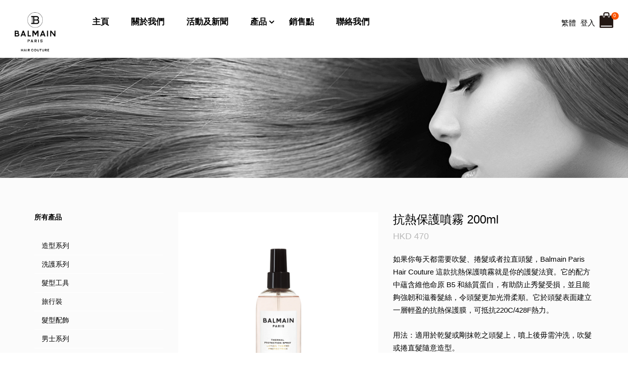

--- FILE ---
content_type: text/html; charset=UTF-8
request_url: https://www.balmainhair.hk/tc/product-detail/BALTMP
body_size: 20328
content:

<!DOCTYPE html>
<html lang="en">
<head>
	<meta charset="UTF-8">
	<meta name="viewport" content="width=device-width, initial-scale=1.0, maximum-scale=1.0, user-scalable=0" />
	
<title>抗熱保護噴霧 200ml ｜ Balmainhair</title>
<meta name="description" content=""/>
<meta name="keywords" content=""/>
	<!-- Favicon -->
	<link rel="shortcut icon" href="/images/icon-fav.png">
	<!-- Import Css file -->
	<!-- CNC -->
	<link rel="stylesheet" href="/css/lib.css?20180730">
	<link rel="stylesheet" href="/css/theme.css?20190813">
	<!-- Import Js or Jquery file -->

	<!-- Jquery -->
	<script src="/js/jquery/jquery-2.2.4.min.js"></script>
	<script src="/js/jquery/jquery-migrate-1.4.1.min.js"></script>
	<!-- JS -->
	<script src="https://maps.googleapis.com/maps/api/js?key=AIzaSyCcG3dpe3BWN_7JcAMdTvYmc5OiEHdyDBU&language=zh-TW&region=HK"></script>
	<!-- Numeral -->
	<script src="/js/Numeral/numeral.min.js"></script>
	<!-- Lib -->
	<script src="/js/lib.js?20180730"></script>
	<!-- CNC -->
	<script src="/js/cnc.js?20180730"></script>
	<!-- App -->
	<script src="/js/app.js?20180730"></script>
	<!-- Core -->
	<script src="/ext/core/js/core.js"></script>
	<!-- init -->

</head>
<body>
	<header id="header" class="transparent-header full-header ">
	<div class="header-wrap ">
		<div class="sticky-bar">
			<div class="container clearfix">
				<div id="logo">
					<a href="/" class="standard-logo" data-dark-logo="/images/logo.png">
						<img src="/images/logo.png?2021" alt="Balmainhair Logo">
					</a>
					<a href="/" class="retina-logo" data-dark-logo="/images/logo.png">
						<img src="/images/logo-2.png?2021" alt="Balmainhair Logo">
					</a>
				</div>
				<nav id="primary-menu">
					<ul class="main-menu">
						<li >
				<a href="/">主頁</a>
							</li>
								<li >
				<a href="/article/About">關於我們</a>
							</li>
								<li >
				<a href="/blog-list">活動及新聞</a>
							</li>
								<li class="has-children">
				<a href="#">產品</a>
									<ul class="sub-menu">
													<li>
								<a href="/tc/product-list/styling">造型系列</a>
							</li>
													<li>
								<a href="/tc/product-list/care">洗護系列</a>
							</li>
													<li>
								<a href="/tc/product-list/tools">髮型工具</a>
							</li>
													<li>
								<a href="/tc/product-list/travel-size">旅行裝</a>
							</li>
													<li>
								<a href="/tc/product-list/accessories">髮型配飾</a>
							</li>
													<li>
								<a href="/tc/product-list/homme">男士系列</a>
							</li>
													<li>
								<a href="/tc/product-list/balsales">折扣產品</a>
							</li>
													<li>
								<a href="/tc/product-list/luxury-gift-sets">名貴禮盒套裝</a>
							</li>
													<li>
								<a href="/tc/product-list/balmain-h">頭髮系列</a>
							</li>
											</ul>
							</li>
								<li >
				<a href="/article/sales-point">銷售點</a>
							</li>
								<li >
				<a href="/contact">聯絡我們</a>
							</li>
						</ul>
<!-- <ul>
	<li><a href="/"><div>HOME</div></a></li>
	<li><a href="#2"><div>ABOUT BALMAIN</div></a></li>
	<li><a href="#3"><div>PRESS</div></a></li>
	<li class="has-children">
		<a href="#4"><div>PRODUCTS</div></a>
		<ul class="sub-menu">
			<li><a href="/tc/product-list">Care Line</a></li>
			<li><a href="/tc/product-list">Styling</a></li>
			<li><a href="/tc/product-list">Luxury Gift Sets</a></li>
			<li><a href="/tc/product-list">Limited edition</a></li>
			<li><a href="/tc/product-list">Tools</a></li>
			<li><a href="/tc/product-list">Travel Size</a></li>
			<li><a href="/tc/product-list">Clearance</a></li>
		</ul>
	</li>
	<li><a href="#5"><div>CONTACT</div></a></li>
</ul> -->				</nav>
				<div class="group-control header-control pull-right">
					<ul>
						<li>
							<div class="header-menu lang-dropdown">
    <a class="header-icon">
        <span class="text">繁體</span>
    </a>
    <ul class="menu-dropdown">
        <li><a href='/en/product-detail/BALTMP'>ENG</a></li><li><a href='/sc/product-detail/BALTMP'>簡體</a></li><li><a href='/tc/product-detail/BALTMP'>繁體</a></li>    </ul>
</div>						</li>
						<!-- <li>
							<div class="header-menu currency-dropdown">
	<a class="header-icon">
		<span class="text">HKD</span>
	</a>
	<ul class="menu-dropdown">
					<li>
				<a class='btn-load-currency' data-currency='EXCHANGE_RATE'>
					EXCHANGE_RATE				</a>
			</li>
			</ul>
</div>						</li> -->
						<li>
							<div class="header-menu user-dropdown">
	<a href="/tc/login" class="header-icon" title="Login">
		<!-- <span class="fa fa-user-circle-o"></span> -->
		<span class="text">
			登入		</span>
	</a>
	</div>						</li>
						<li>
							<div class="mini-cart cart-dropdown">
	<a class="header-icon" title="Login">
		<!-- <span class="fa fa-shopping-cart"></span> -->
		<span class="text">
			<span class="cart-icon">
				<div class="standard-logo">
					<img src="/images/icon-shopping-cart.png">
				</div>
				<div class="retina-logo">
					<img src="/images/icon-shopping-cart-2.png">
				</div>
				<span class="count"></span>
			</span>
		</span>
	</a>
	<div class="mini-cart-content">
		<h3 class="title">你有 <span class="count text-primary"></span> 你的購物車</h3>
		<ul class="minicart-list"></ul>
		<div class="subtotal clearfix">
			小計:<span class="amount"></span>
		</div>
		<div class="group-buttons text-center">
			<a href="/tc/cart" class="btn btn-default">購物車</a>
			<!-- <a href="/tc/checkout" class="btn btn-default checkout-button">結帳</a> -->
		</div>
	</div>
</div>						</li>
					</ul>
				</div>
			</div>
		</div>
	</div>
</header><header id="resp-header">
	<div class="resp-header">
		<a href="/" class="logo">
			<img class="resp-header-white" src="/images/logo.png?2019" alt="">
			<img class="resp-header-black" src="/images/logo-2.png?2019" alt="">
		</a>
		<a id="menu-button" href="#resp-menu">
			<span class="line-box">
				<span class="inner"></span>
			</span>
		</a>
		<div class="group-control header-control pull-right">
			<ul>
				<li>
					<div class="header-menu lang-dropdown">
    <a class="header-icon">
        <span class="text">繁體</span>
    </a>
    <ul class="menu-dropdown">
        <li><a href='/en/product-detail/BALTMP'>ENG</a></li><li><a href='/sc/product-detail/BALTMP'>簡體</a></li><li><a href='/tc/product-detail/BALTMP'>繁體</a></li>    </ul>
</div>				</li>
				<!-- <li>
					<div class="header-menu currency-dropdown">
	<a class="header-icon">
		<span class="text">HKD</span>
	</a>
	<ul class="menu-dropdown">
					<li>
				<a class='btn-load-currency' data-currency='EXCHANGE_RATE'>
					EXCHANGE_RATE				</a>
			</li>
			</ul>
</div>				</li> -->
				<li>
					<div class="header-menu user-dropdown">
	<a href="/tc/login" class="header-icon" title="Login">
		<!-- <span class="fa fa-user-circle-o"></span> -->
		<span class="text">
			登入		</span>
	</a>
	</div>				</li>
				<li>
					<div class="mini-cart cart-dropdown">
	<a class="header-icon" title="Login">
		<!-- <span class="fa fa-shopping-cart"></span> -->
		<span class="text">
			<span class="cart-icon">
				<div class="standard-logo">
					<img src="/images/icon-shopping-cart.png">
				</div>
				<div class="retina-logo">
					<img src="/images/icon-shopping-cart-2.png">
				</div>
				<span class="count"></span>
			</span>
		</span>
	</a>
	<div class="mini-cart-content">
		<h3 class="title">你有 <span class="count text-primary"></span> 你的購物車</h3>
		<ul class="minicart-list"></ul>
		<div class="subtotal clearfix">
			小計:<span class="amount"></span>
		</div>
		<div class="group-buttons text-center">
			<a href="/tc/cart" class="btn btn-default">購物車</a>
			<!-- <a href="/tc/checkout" class="btn btn-default checkout-button">結帳</a> -->
		</div>
	</div>
</div>				</li>
			</ul>
		</div>
	</div>
	<nav id="resp-menu" data-expaned='false'>
		<ul class="menu-list text-uppercase">
												<li >
						<a href="/">主頁</a>
											</li>
																<li >
						<a href="/article/About">關於我們</a>
											</li>
																<li >
						<a href="/blog-list">活動及新聞</a>
											</li>
																<li class="has-children">
						<a href="#">產品</a>
													<ul class="sub-menu">
																	<li>
										<a href="/tc/product-list/styling">造型系列</a>
																			</li>
																	<li>
										<a href="/tc/product-list/care">洗護系列</a>
																			</li>
																	<li>
										<a href="/tc/product-list/tools">髮型工具</a>
																			</li>
																	<li>
										<a href="/tc/product-list/travel-size">旅行裝</a>
																			</li>
																	<li>
										<a href="/tc/product-list/accessories">髮型配飾</a>
																			</li>
																	<li>
										<a href="/tc/product-list/homme">男士系列</a>
																			</li>
																	<li>
										<a href="/tc/product-list/balsales">折扣產品</a>
																			</li>
																	<li>
										<a href="/tc/product-list/luxury-gift-sets">名貴禮盒套裝</a>
																					<ul class="sub-menu">
																									<li class="has-children">
														<a href="/tc/product-list/limited-edition">限量版</a>
													</li>
																							</ul>
																			</li>
																	<li>
										<a href="/tc/product-list/balmain-h">頭髮系列</a>
																					<ul class="sub-menu">
																									<li class="has-children">
														<a href="/tc/product-list/"></a>
													</li>
																							</ul>
																			</li>
															</ul>
											</li>
																<li >
						<a href="/article/sales-point">銷售點</a>
											</li>
																<li >
						<a href="/contact">聯絡我們</a>
											</li>
																</ul>
	</nav>
	<div class="menuWrapper"></div>
</header>	<div id="content" class="bg-grey"><section class="static-page-banner">
	<div style="background-image:url('/images/product-banner.png');"></div>
</section>
<!-- <div class="breadcrumb-section">
	<div class="container">
		<ul class="breadcrumb">
			<li><a href="#">主頁</a></li>
			<li class="active">產品概覽</li>
		</ul>
	</div>
</div> -->
<section class="product-detail-page">
	<div class="container">
		<div class="row">
			<div class="col-md-6 hidden-sm hidden-xs">
				<h4 class="product-menu-heading">所有產品</h4>
				<ul class="page-nav-menu multi-level-menu">
											<li >
							<a href="/tc/product-list/styling">造型系列</a>
						</li>
											<li >
							<a href="/tc/product-list/care">洗護系列</a>
						</li>
											<li >
							<a href="/tc/product-list/tools">髮型工具</a>
						</li>
											<li >
							<a href="/tc/product-list/travel-size">旅行裝</a>
						</li>
											<li >
							<a href="/tc/product-list/accessories">髮型配飾</a>
						</li>
											<li >
							<a href="/tc/product-list/homme">男士系列</a>
						</li>
											<li >
							<a href="/tc/product-list/balsales">折扣產品</a>
						</li>
											<li >
							<a href="/tc/product-list/luxury-gift-sets">名貴禮盒套裝</a>
						</li>
											<li >
							<a href="/tc/product-list/balmain-h">頭髮系列</a>
						</li>
									</ul>
			</div>
			<div class="col-md-18">
				<div class="product-single row">
					<div class="col-sm-12 product-single-left">
						<div class="images text-center bg-white">
							<div class="owl-producct-detail owl-carousel owl-theme">
																	<div class="item"><img src="/ext/asset/product/630d91eccdec0_norm.jpg" alt=""></div>
															</div>
													</div>
					</div>
					<div class="col-sm-12 product-single-right">
						<div class="summary">
							<h1>抗熱保護噴霧 200ml</h1>
							<div class="origin-price"></div>
							<div class="promote-price">HKD 470</div>
							<p class="product-shortDesc">
								<p>如果你每天都需要吹髮、捲髮或者拉直頭髮，Balmain Paris Hair Couture 這款抗熱保護噴霧就是你的護髮法寶。它的配方中蘊含維他命原 B5 和絲質蛋白，有助防止秀髮受損，並且能夠強韌和滋養髮絲，令頭髮更加光滑柔順。它於頭髮表面建立一層輕盈的抗熱保護膜，可抵抗220C/428F熱力。</p>
<p>用法：適用於乾髮或剛抹乾之頭髮上，噴上後毋需沖洗，吹髮或捲直髮隨意造型。</p>							</p>
							<div class="variations">
															</div>
							<div class="variations_button">
																<div class="quantity" action="change-quantity">
									<a class="quantity-minus" href="#" data-minqty="1">-</a>
									<input type="text" value="1" title="Quantity" class="input-text qty text">
									<a class="quantity-plus" href="#" data-maxqty="999">+</a>
								</div>
								<button type="submit" class="single_add_to_cart_button btn btn-default" action="add-to-cart" data-id="25579317111030736">
									加入購物車								</button>
															</div>

						</div>
					</div>
				</div>
				<div class="product-desc">
					<h2>內容</h2>
									</div>
			</div>
		</div>
			</div>
</section>
</div>	<footer id="desktop-footer">
	<div class="footer-top">
		<div class="container">
			<div class="footer-widgets-wrap">
				<div class="row">
					<div class="col-md-16">
						<div class="col-md-9 footer-widgets-item">
							<div class="widget clearfix">
								<img src="/images/logo.png" class="footer-logo">
								<div class="footer-info">
									<address>
										<strong>香港荃灣海盛路11號One Midtown 11樓 1101室</strong>
									</address>
									<div class="info-item">
										<abbr title="Phone Number">
											<strong>電話: </strong>
										</abbr> 852-6227 3369
									</div>
									<div class="info-item">
										<abbr title="Phone Number">
											<strong>Whatsapp: </strong>
										</abbr> <a target="blank" href="https://wa.me/85262273369" style="color: #ccc">852-6227 3369</a>
									</div>
									<div class="info-item">
										<abbr title="Fax">
											<strong>傳真: </strong>
										</abbr> 852-2543 1883
									</div>
									<div class="info-item">
										<abbr title="Email Address">
											<strong>電子郵件: </strong>
										</abbr>  info@balmainhair.hk
									</div>
								</div>
							</div>
						</div>
						<div class="col-md-7 footer-widgets-item">
							<div class="widget widget_links clearfix">
								<h4>資訊</h4>
								<ul>
									<li><a href="/tc/article/about">關於我們</a></li>
									<li><a href="/tc/product-list">產品</a></li>
									<!-- <li><a href="/tc/article/delivery" title="">配送方法</a></li> -->
									<li><a href="/tc/contact">聯繫我們</a></li>
								</ul>
							</div>
						</div>
						<div class="col-md-8 footer-widgets-item">
							<div class="widget clearfix">
								<h4>最近的帖子</h4>
								<div id="post-list-footer">
																			<div class="post-item">
											<div class="entry-c">
												<div class="post-title">
													<h4><a href="/tc/blog-detail/over">BALMAIN HAIR GIFT CALENDARS</a></h4>
												</div>
												<ul class="post-date">
													<li>2021年10月01日</li>
												</ul>
											</div>
										</div>
																			<div class="post-item">
											<div class="entry-c">
												<div class="post-title">
													<h4><a href="/tc/blog-detail/test4">HAIR PERFUME</a></h4>
												</div>
												<ul class="post-date">
													<li>2021年10月01日</li>
												</ul>
											</div>
										</div>
																			<div class="post-item">
											<div class="entry-c">
												<div class="post-title">
													<h4><a href="/tc/blog-detail/test-5">BALMAIN HAIR  HOMME</a></h4>
												</div>
												<ul class="post-date">
													<li>2021年01月01日</li>
												</ul>
											</div>
										</div>
																	</div>
							</div>
						</div>
					</div>
					<div class="col-md-8">
						<div class="widget subscribe-widget clearfix">
							<h5>訂閱我們的時事通訊，以獲取重要新聞，驚人的優惠和內幕消息：</h5>
							<div class="widget-subscribe-form-result"></div>
							<form id="widget-subscribe-form">
								<div class="input-group ">
									<div class="input-group-addon">
										<div class="input-group-text"><i class="fa fa-paper-plane" aria-hidden="true"></i></div>
									</div>
									<input type="email" id="subscribeEmail" name="subscribeEmail" class="form-control required email" placeholder="您的電子郵件">
									<div class="input-group-btn">
										<a class="btn btn-success" action="subscribe">訂閱</a>
									</div>
								</div>
							</form>
						</div>
						<div class="widget social-widget clearfix">
							<div class="row">
								<div class="col-lg-12 clearfix social-widget-item">
									<a href="https://www.facebook.com/pages/Balmain-Hair-HK/572424702888517?fref=ts" target="_blank" class="social-icon si-dark si-colored si-facebook nobottommargin">
										<img src="/images/icon-fb.png" alt="">
									</a>
									<a href="https://www.facebook.com/pages/Balmain-Hair-HK/572424702888517?fref=ts" target="_blank">
										<small>
											<strong>Like us</strong><br>on Facebook
										</small>
									</a>
								</div>
								<div class="col-lg-12 clearfix social-widget-item">
									<a href="https://www.instagram.com/pcs_hair_professional/?hl=zh-tw" target="_blank" class="social-icon si-instagram">
										<img src="/images/icon-ig.png" alt="">
									</a>
									<a href="https://www.instagram.com/pcs_hair_professional/?hl=zh-tw" target="_blank">
										<small>
											<strong>Like us</strong><br>on Instagram
										</small>
									</a>
								</div>
							</div>
						</div>
					</div>
				</div>
			</div>
		</div>
	</div>
	<div class="footer-bottom">
		<div class="container">
			<div class="row">
				<div class="col-md-12 footer-widgets-item">
					<div class="copyright">&copy; 2026 BalmainHair (HK).All rights reserved.</div>
					<br>
					<div class="copyright-links">
						<a href="/tc/article/term" title="">使用條款</a>
						<a href="/tc/article/policy" title="">隱私政策</a>
					</div>
				</div>
				<div class="col-md-12 footer-widgets-item">
					<div class="other-link clearfix text-right">
						<div class="footer-social-media">
							<a href="https://www.facebook.com/pages/Balmain-Hair-HK/572424702888517?fref=ts" target="_blank" class="social-icon facebook">
								<i class="fa fa-facebook" aria-hidden="true"></i>
							</a>
							<a href="https://www.instagram.com/pcs_hair_professional/?hl=zh-tw" target="_blank" class="social-icon instagram">
								<i class="fa fa-instagram" aria-hidden="true"></i>
							</a>
							<a href="https://twitter.com/balmainhair" target="_blank" class="social-icon twitter">
								<i class="fa fa-twitter" aria-hidden="true"></i>
							</a>
							<a href="https://www.youtube.com/user/BalmainHairextension" target="_blank" class="social-icon youtube">
								<i class="fa fa-youtube-play" aria-hidden="true"></i>
							</a>
							<a href="https://www.pinterest.com/balmainhair/" target="_blank" class="social-icon pinterest">
								<i class="fa fa-pinterest" aria-hidden="true"></i>
							</a>
							<a href="https://www.google.com/business/?ppsrc=GPDA2#+Balmainhaircouture/posts" target="_blank" class="social-icon googleplus">
								<i class="fa fa-google-plus" aria-hidden="true"></i>
							</a>
						</div>
						<div class="footer-contact-info">
							<div class="footer-email">info@balmainHair.hk</div>
							<div class="footer-tel">852 2543 2233</div>
						</div>
					</div>
				</div>
			</div>
		</div>
	</div>
</footer></body>
</html>

--- FILE ---
content_type: text/html; charset=UTF-8
request_url: https://www.balmainhair.hk/service/Cart/getData
body_size: 523
content:
{"count":0,"list":[],"coupon":null,"subTotal":"HKD0","couponDiscount":"HKD0","discount":"HKD0","cashRebate":"HKD0","shipping":"HKD0","total":"HKD0","shippingInfo":{"line1":null,"line2":null,"line3":null,"countryId":null,"countryName":null,"cityId":null,"cityName":null,"postalCode":null,"firstName":null,"lastName":null,"email":null,"mobile":null,"filled":false},"maxCashRebate":0,"status":"success"}

--- FILE ---
content_type: application/javascript
request_url: https://www.balmainhair.hk/ext/core/js/core.js
body_size: 4333
content:
'use strict'

var inherits = function(ctor, superCtor) { // took this right from requrie('util').inherits
	ctor._super = superCtor;
	ctor.prototype = Object.create(superCtor.prototype, {
		constructor : {
			value : ctor,
			enumerable : false,
			writable : true,
			configurable : true
		}
	});
};

var Log = function() {};
Log.debug = true;
Log.write = function (data) {
	if (Log.debug) console.log(data);
};

var Core = function(module) {
	var _root = '/ext';
	var _data = {};
	var _defaultModule = module;
	var _module = module;
	var _route = _root + '/' + _module + '/controller';
	var _debug = true;
	var _useDefaultAction = false;
	
//	Core.prototype.init = function(module) {
//		_module = module;
//	}

	Core.prototype.log = function(data) {
		if (_debug) console.log(data);
	}
	Core.prototype.setModule = function(val) {
		if (typeof _defaultModule == 'undefined') {
			_defaultModule = val; 
		}
		_module = val;
		_route = '/ext/' + _module + '/controller';
		return this;
	};
	Core.prototype.setData = function(key, val) {
		_data[key] = val;
		return this;
	};
	Core.prototype.getRoute = function() {
		return _route;
	};
	Core.prototype.getDefaultModule = function() {
		return _defaultModule;
	};
	Core.prototype.getModule = function() {
		return _module;
	};
	Core.prototype.post = function(data, callback) {
		var that = this;
		var route = _route;

		if (typeof(data) !== 'function') {
		    if (typeof data != 'undefined' && data != null) {
		    	_data = data;
		    }
		}

		this.log('Calling [' + _module + '][action->' + _data.action + ']...');
	    this.log('Route [' + _route + ']...');
	    
	    if (typeof _data['module'] == 'undefined' || data == null || data == '') {
	    	_data['module'] =_module;
	    }
	    if (typeof _data['route'] != 'undefined') {
	    	route = _data['route'];
	    }

		$.ajax({
			url: route,
			type: 'POST',
			dataType: 'json',
			data: _data
		})
		.done(function(response) {
			that.responseHandler(response);

			if (typeof(callback) === 'function') {
				callback.call(this, response);
			} else if (typeof(data) === 'function') {
				data.call(this, response);
			}
		})
		.fail(function(jqXHR, textStatus, errorThrown ) {
			that.errorHandler(jqXHR, textStatus, errorThrown);
		});
	}
	Core.prototype.get = function(data, callback) {
		var that = this;

		if (typeof(data) !== 'function') {
		    if (typeof data != 'undefined' && data != null) {
		    	_data = data;
		    }
		}

		_route += '/' + _data.action;
		
		this.log('Calling [' + _module + '][action->' + _data.action + ']...');
	    this.log('Route [' + _route + ']...');
	    
		$.ajax({
			url: _route + '/' + _data.action,
			type: 'GET',
			dataType: 'json',
			data: _data
		})
		.done(function(response) {
			that.responseHandler(response);

			if (typeof(callback) === 'function') {
				callback.call(this, response);
			} else if (typeof(data) === 'function') {
				data.call(this, response);
			}
		})
		.fail(function(jqXHR, textStatus, errorThrown ) {
			that.errorHandler(jqXHR, textStatus, errorThrown);
		});
	}
	Core.prototype.postForm = function(form, callback) {
		var data = form.serializeObject();

		if (Form.validate(form)) {
			this.post(data, callback)
		}
	};

	Core.prototype.responseHandler = function(response) {
//	    this.log('Calling responseHandler [' + JSON.stringify(response) + ']...');
	    
		if (response.status == 0) {
			if (typeof(response.redirect) != 'undefined') {   // if redirect needed
				//var prefix = _root + '/' + _module + '/';
				var prefix = '';

//				if (response.msg != null) {
//					Message.done(response.msg, null, null, function(){window.location.href = prefix + response.redirect}).show();
//				} else {
				window.location.href = prefix + response.redirect;
//				}
			
			} else {
				if (response.msg != null) {
					Message.done(response.msg);
				}
			}
		} else {
			for (var i in response.err) {
				Form.showError($('[name="' + response.err[i][0] + '"]'), response.err[i][1]);
			}
			if (response.msg != null) {
				Message.error(response.msg);
			}
		}
	};

	Core.prototype.errorHandler = function(jqXHR, textStatus, errorThrown) {
		this.log('received data from server [Fail]');
	};

	Core.prototype.validate = function(data) {
	    $('.form-group').removeClass('has-error');
	    $('.form-group .error-msg').remove();
	};
};



--- FILE ---
content_type: application/javascript
request_url: https://www.balmainhair.hk/js/cnc.js?20180730
body_size: 25762
content:
"use strict";var Lang={read:function(){return Lang.cache},get:function(t){var e=Lang.cache.filter(function(e){return e.code==t});return e.length>0?e[0]:[]},listLang:function(){return Lang.cache.map(function(t){return{code:t.code,name:t.name}})},getRegExp:function(){return Lang.read().map(function(t){return{code:t.code,regExp:new RegExp("^/"+t.code+"/")}})},exist:function(t){return 1==Lang.read().filter(function(e){return e.code==t}).length},load:function(){var t=arguments.length>0&&void 0!==arguments[0]?arguments[0]:void 0;t=Lang.exist(t)?t:Lang.lang,Lang.lang=t;var e=Lang.read().filter(function(e){return e.code==t});return e.length>0&&(Lang.data=e[0],Lang.data)},translate:function(t){var e=arguments.length>1&&void 0!==arguments[1]?arguments[1]:{};t=t.split(".");var a=Lang.load().translate;return $.each(t,function(t,e){a=a[e]}),$.each(e,function(t,e){a=a.replace(new RegExp("{{ "+t+" }}","g"),e)}),void 0==a?t.join("."):a},cache:[],lang:"tc",data:void 0};$(document).ready(function(t){}),Lang.cache.push({code:"en",name:"EN",translate:{fail:"Something wrong, please try again later."}}),Lang.get("en").translate.frontend={agreementRequired:"Please read the term and agreement and tick the checkbox!",titleCofirmation:"Confirmation",btnOK:"OK",btnCancel:"Cancel"},Lang.get("en").translate.cart={count:"({{ count }} ITEM{{ s }})",couponCode:"Coupon Code",applyCoupon:"APPLY COUPON",removeCoupon:"REMOVE COUPON",inputRequiredData:"Please input necessary data.",price:"Price",quantity:"Quantity",subtotal:"Subtotal",mobile:"Please input the mobile!",email:"Please input the email!",shipping:"Please input the shipping address!",country:"Please input the country!",msgConfirmUseCashRebate:"Are you sure the use the cash rebate? <br/>You have currently ${{ CASH }} cash rebate available, but the maximum cash rebate of this order is ${{ MAX_CASH_REBATE }}. <br/>Once used, the cash rebate will be reset."},Lang.get("en").translate.member={loginSuccess:"Welcome back to our store.",registerSuccess:"Welcome, your registration has been done.",logoutSuccess:"You have logged out successfully.",updateProfileSuccess:"Your profile has been updated.",updateAddressSuccess:"You address has been updated.",changePasswordSuccess:"You password has been changed.",resetPasswordSuccess:"You password has been reset.",subscribeSuccess:"Subscribe Success!"},Lang.cache.push({code:"sc",name:"SC",translate:{fail:"Something wrong, please try again later."}}),Lang.get("sc").translate.frontend={agreementRequired:"请阅读条款和协议，并勾选复选框！"},Lang.get("sc").translate.cart={count:"({{ count }} 项目)",couponCode:"優惠卷",applyCoupon:"使用優惠券",removeCoupon:"刪除優惠券",inputRequiredData:"請輸入所需資料。",price:"價錢",quantity:"數量",subtotal:"總數",mobile:"请输入手机！",email:"请输入电子邮件！",shipping:"请输入送货地址！",country:"请输入国家！"},Lang.get("sc").translate.member={loginSuccess:"欢迎回到我们的商店。",registerSuccess:"欢迎您，您的注册已经完成。",logoutSuccess:"您已成功退出。",updateProfileSuccess:"你的个人资料已经更新。",updateAddressSuccess:"您的地址已更新。",changePasswordSuccess:"您的密码已被更改.",resetPasswordSuccess:"您的密码已重置。 ",subscribeSuccess:"訂閱成功！"},Lang.cache.push({code:"tc",name:"繁",translate:{fail:"Something wrong, please try again later."}}),Lang.get("tc").translate.frontend={agreementRequired:"請閱讀條款和協議，並勾選複選框！"},Lang.get("tc").translate.cart={count:"({{ count }} 項目)",couponCode:"優惠卷",applyCoupon:"使用優惠券",removeCoupon:"刪除優惠券",inputRequiredData:"請輸入所需資料。",price:"價錢",quantity:"數量",subtotal:"總數",mobile:"請輸入手機！",email:"請輸入電子郵件！",shipping:"請輸入送貨地址！",country:"請輸入國家！"},Lang.get("tc").translate.member={loginSuccess:"歡迎回到我們的商店。",registerSuccess:"歡迎您，您的註冊已經完成。",logoutSuccess:"您已成功退出。",updateProfileSuccess:"你的個人資料已經更新。",updateAddressSuccess:"您的地址已更新。",changePasswordSuccess:"您的密碼已被更改.",resetPasswordSuccess:"您的密碼已重置。",subscribeSuccess:"訂閱成功！"},$.fn.serializeObject=function(){var t={},e=this.serializeArray();return $.each(e,function(){void 0!==t[this.name]?(t[this.name].push||(t[this.name]=[t[this.name]]),t[this.name].push(this.value||"")):t[this.name]=this.value||""}),t},$.redirect=function(t,e,a){if(a=a&&"GET"==a.toUpperCase()?"GET":"POST",!e){var n=$.parse_url(t);t=n.url,e=n.params}var o=$("<form>",{attr:{method:a,action:t}});for(var i in e)$("<input>",{attr:{type:"hidden",name:i,value:e[i]}}).appendTo(o);$("body").append(o),o.submit()},$.parse_url=function(t){if(-1==t.indexOf("?"))return{url:t,params:{}};var e=t.split("?"),a=(t=e[0],e[1].split("&")),n={};for(var o in a){var i=a[o].split("=");n[i[0]]=i[1]}return{url:t,params:n}},$.dateCheck=function(t){var e=new Date(t.split("-")[0],t.split("-")[1]-1,t.split("-")[2]);return t==e.getFullYear()+"-"+("0"+(e.getMonth()+1)).slice(-2)+"-"+("0"+e.getDate()).slice(-2)},$.dateDiff=function(t,e){return!(!$.dateCheck(t)||!$.dateCheck(e))&&((t=new Date(t.split("-")[0],t.split("-")[1]-1,t.split("-")[2]))-(e=new Date(e.split("-")[0],e.split("-")[1]-1,e.split("-")[2])))/1e3/60/60/24};var Service={call:function(t,e){var a=arguments.length>2&&void 0!==arguments[2]?arguments[2]:{},n=arguments.length>3&&void 0!==arguments[3]?arguments[3]:null;$.ajax({url:"/service/"+t+"/"+e,type:"POST",data:a,dataType:"json"}).done(function(t){return Service.handle(t,n)}).fail(function(){Service.handle({status:"error",message:Lang.translate("fail")},n)})},handle:function(t,e){$.each(["alert","success","error","warning","information","confirm"],function(e,a){void 0!=t[a]&&$.each(t[a],function(t,e){return Message[a](e)})}),null!=e&&e(t)}};window.Message=function(t,e,a,n,o){this.init(t,e,a,n,o)},Message.prototype={init:function(t,e,a,n,o){a||(a="middle"),this.time=n||2e3,this.callback=o||null,this.el={};var i=$(document).height(),r=$(window).width();this.el.blockPage=$("<div>").addClass("common").addClass("block-page").css({position:"absolute",top:"0",left:"0","background-color":"rgba(0,0,0,0.6)",height:i,width:r,"z-index":"2000"}),this.el.loadingPage=this.el.blockPage.removeClass("block-page").addClass("loading-page").css({"background-color":"rgba(0,0,0,0.3)"}),this.el.loadingIcon=$("<img>").css({position:"absolute","margin-top":"30%","margin-left":"-60px",left:"50%",width:"120px",margin:"0 auto;"}).attr("src","/ext/image/loading.gif"),this.el.container=$("<div>").addClass("common").addClass("message").addClass(t).addClass(a).text(e)},show:function(){$("body").find(".common.loading-page").remove(),$("body").find(".common.block-page").remove(),$("body").find(".common.message").remove();var t=this;t.el.blockPage.appendTo("body"),t.el.container.show(),t.el.container.appendTo("body"),t.el.container.fadeIn("fast"),t.el.container.on("click",function(e){t.hide()}),t.timeout=setTimeout(function(){t.hide()},t.time)},showLoading:function(){$("body").find(".common.block-page").remove(),$("body").find(".common.loading-page").remove();this.el.loadingPage.appendTo("body"),this.el.loadingIcon.appendTo(this.el.loadingPage)},hide:function(){var t=this;clearTimeout(this.timeout),t.callback&&t.callback(),this.el.container.fadeOut("fast",function(){t.el.container.remove()}),this.el.blockPage.hide()}},Message.log=function(t,e,a,n){$.growl({message:t})},Message.info=function(t,e,a,n){$.growl({message:t})},Message.success=function(t,e,a,n){$.growl.notice({title:'<img src="/images/tick.png"/>',message:t})},Message.warn=function(t,e,a,n){$.growl.warning({message:t})},Message.error=function(t,e,a,n){$.growl.error({title:'<img src="/images/cross.png"/>',message:t})},Message.showDefualtMessage=function(){var t=window.location.hash;if(""!=t){var e=Base64.decode(t.substr(1));if(void 0!==(e=$.parseJSON(e)).m){var a=e.m;return window.location.hash="",new Message(a.type,decodeURI(a.msg),a.pos,a.time).show()}}return!1},Message.setDefualtMessage=function(t,e,a,n){return Base64.encode('{"m":{"type":"'+t+'","msg":"'+encodeURI(e)+'","pos":"'+a+'","time":"'+n+'"}}')};var Main={path:"",parseUrl:function(){var t=location.pathname,e=Main.getLang(t);Main.path=t.replace(new RegExp("^/"+e+"/"),"/")},getLang:function(t){var e=Lang.getRegExp().filter(function(e){return e.regExp.test(t)});return e.length>0&&(Main.loadLang(e[0].code),e[0].code)},loadLang:function(t){return!!Lang.exist(t)&&(Lang.lang=t,Lang.load(Lang.lang))},redirect:function(t){location.href=("/"+Lang.lang+"/"+t).replace("//","/")},reload:function(){location.reload()},setQuery:function(t,e){var a=location.search.replace(/^\?/,"").split("&"),n=[],o={};""!=a&&$.each(a,function(t,e){e=e.split("="),o[e[0]]=e[1]}),o[t]=e,$.each(o,function(t,e){n.push(t+"="+e)}),n=n.join("&"),location.href=location.pathname+"?"+n},showShare:function(){$(".post-share, .share").jsSocials({url:"http://"+location.hostname+Main.path,text:"Cabanee",showLabel:!1,showCount:!1,shares:["facebook","twitter"]})},showInstagram:function(){var t=$(".widget_instagram .images-list");t.length>0&&Service.call("Instagram","getMedia",{},function(e){if("success"==e.status){var a="";$.each(e.data,function(t,e){a+='\n<div class="instagram-image">\n<a href="'+e.url+'"><img src="'+e.image+'"></a>\n</div>\n'}),t.html(a)}})}};Main.path="",Main.parseUrl(),$(document).ready(function(t){});var Cart={count:0,list:[],coupon:"",subTotal:0,discount:0,cashRebate:0,couponDiscount:0,shipping:0,total:0,showBtnRemoveCashRebate:!1,showBtnApplyCashRebate:!1,popUseCashRebateConfirmation:!1,maxCashRebate:0,reload:function(t){return this.count=t.count,this.list=t.list,this.coupon=t.coupon,this.subTotal=t.subTotal,this.shipping=t.shipping,this.couponDiscount=t.couponDiscount,this.discount=t.discount,this.cashRebate=t.cashRebate,this.total=t.total,this.showBtnRemoveCashRebate=!1,this.showBtnApplyCashRebate=!1,this.popUseCashRebateConfirmation=!1,this.maxCashRebate=t.maxCashRebate,this.render(),this},update:function(){return Service.call("Cart","getData",{},function(t){Cart.reload(t)}),this},render:function(){if($(".count").each(function(t,e){(e=$(e)).is(".text-primary")?e.text(Lang.translate("cart.count",{count:Cart.count,s:1==Cart.count?"":"S"})):e.text(Cart.count)}),$(".mini-cart-content .subtotal .amount").html(Cart.subTotal),$(".cart-subtotal .amount").html(Cart.subTotal),$(".coupon-discount .amount").html(Cart.couponDiscount),$(".discount .amount").html(Cart.discount),$(".shipping .amount").html(Cart.shipping),$(".order-total .amount").html(Cart.total),Cart.count>0){var t=$(".mini-cart-content .minicart-list");if(t.length>0){var e="";$.each(Cart.list,function(t,a){e+='\n\t\t\t\t\t<li class="item">\n\t\t\t\t\t<div class="thumb">\n\t\t\t\t\t<a href="/product-detail/'+a.code+'"><img src="'+a.image+'" alt="'+a.name+'"></a>\n\t\t\t\t\t</div>\n\t\t\t\t\t<div class="info">\n\t\t\t\t\t<h4 class="product-name">\n\t\t\t\t\t<a href="/product-detail/'+a.code+'">'+a.name+'</a>\n\t\t\t\t\t</h4>\n\t\t\t\t\t<span class="price">'+a.quantity+'<span class="icon lnr lnr-cross"/>'+a.price+"</span>\n\t\t\t\t\t</div>\n\t\t\t\t\t</li>\n\t\t\t\t\t"}),t.html(e)}var a=$(".cart-table.cart tbody");if(a.length>0){var n=a.parent().is(".checkout");a.find("tr:not(:first)").remove(),$.each(Cart.list,function(t,e){var o="",i=a.find("tr").eq(0).clone(),r=Number(e.price.replace(e.symbol,"").replace(",",""))*e.quantity,s=n?"":'<a class="remove" href="#" action="remove-from-cart" data-id="'+e.cartId+'"><i class="fa fa-close"></i></a>';$.each(e.option,function(t,e){o+="<br/>"+e.group+": "+e.option}),i.find("td.product-thumbnail img.product-thumb").attr("src",e.image).attr("alt",e.name),i.find("td.product-name a.name").attr("href","product-detail/"+e.code).html(e.name+"<small>"+o+"</small>"),i.find("td.product-price div.product-title").text(Lang.translate("cart.price")),i.find("td.product-price span.amount").text(e.price),i.find("td.product-quantity div.product-title").text(Lang.translate("cart.quantity")),i.find("td.product-quantity a.quantity-minus").data("minqty",e.minQty),i.find("td.product-quantity a.quantity-plus").data("maxqty",e.maxQty),i.find("td.product-quantity input.qty").data("id",e.cartId).val(e.quantity),i.find("td.product-subtotal div.product-title").text(Lang.translate("cart.subtotal")),i.find("td.product-subtotal span.amount").text(numeral(r).format("$0,0.00")),i.find("td.product-remove").html(s),a.append(i.removeClass("hide"))})}if($(".coupon").length>0){null==Cart.coupon||""==Cart.coupon?($('div.coupon [action="apply-coupon"]').removeClass("hide"),$('div.coupon [action="remove-coupon"]').addClass("hide"),$("div.coupon #coupon-code").prop("readonly",!1).val("")):($('div.coupon [action="apply-coupon"]').addClass("hide"),$('div.coupon [action="remove-coupon"]').removeClass("hide"),$("div.coupon #coupon-code").prop("readonly",!0).val(Cart.coupon))}var o=$(".use-coupon");o.length>0&&(""==Cart.coupon?o.show():(o.hide(),$(".checkout_coupon").show())),$(".mini-cart-content .group-buttons").show()}else"/cart"==Main.path&&Main.redirect("/home"),$(".mini-cart-content .group-buttons").hide();return this},addItem:function(t){var e=arguments.length>1&&void 0!==arguments[1]?arguments[1]:1,a=arguments.length>2&&void 0!==arguments[2]?arguments[2]:{};return Service.call("Cart","addItem",{id:t,option:a,quantity:e},Cart.update),this},changeQuantity:function(t,e){return e>=0?Service.call("Cart","changeQuantity",{id:t,quantity:e},Cart.update):Service.call("Cart","changeQuantity",{id:t,quantity:0},Cart.update),this},removeItem:function(t){return Service.call("Cart","removeItem",{id:t},Cart.update),this},setShipping:function(t,e,a,n,o,i,r,s,c,u){return Service.call("Cart","setShipping",{firstName:t,lastName:e,email:a,mobile:n,line1:o,line2:i,line3:r,country:s,city:c,postalCode:u},function(t){"success"==t.status&&($("#checkout_info_label").removeClass("hidden"),$("#checkout_info").addClass("hidden"),$("#checkout_info_label span.name").html(t.shippingInfo.firstName+" "+t.shippingInfo.lastName),$("#checkout_info_label span.email").html(t.shippingInfo.email),$("#checkout_info_label span.mobile").html(t.shippingInfo.mobile),$("#checkout_info_label span.address").html(t.shippingInfo.countryName+"<br/>"+t.shippingInfo.cityName+"<br/>"+t.shippingInfo.line1+"<br/>"+t.shippingInfo.line2+"<br/>"+t.shippingInfo.line3),Cart.update())}),this},checkout:function(){return Service.call("Cart","checkout",{},function(t){"success"==t.status&&Main.redirect("/checkout")}),this},placeOrder:function(t){return Service.call("Cart","placeOrder",{paymentMethod:t},function(t){"success"==t.status&&$.redirect(t.host,t.param,t.action)}),this},removeCashRebate:function(){return Service.call("Cart","removeCashRebate",{},function(t){"success"==t.status&&$.redirect(t.host,t.param,t.action)}),this},updateCoupon:function(t){return Service.call("Cart","updateCoupon",{coupon:t},Cart.update),this},changeCity:function(t){return Service.call("Cart","changeCity",{id:t},function(t){$("option",$("#city")).not(":eq(0)").remove(),$.each(t,function(t,e){void 0!==e.id&&$("#city").append($("<option></option>").attr("value",e.id).text(e.name))}),$("#city").trigger("chosen:updated"),$("#city option").length>1?($("#city_chosen").show(),$("#postal-code").show()):($("#city_chosen").hide(),$("#postal-code").hide()),Cart.render()}),this},skipCashRebate:function(){return Service.call("Cart","skipCashRebate",{},function(t){Cart.update()}),this},useCashRebate:function(){return Cart.popUseCashRebateConfirmation?BootstrapDialog.show({size:BootstrapDialog.SIZE_WIDE,title:Lang.translate("frontend.titleCofirmation"),message:function(t){var e=Cart.cashRebate.replace(new RegExp("HKD","g"),""),a=Cart.maxCashRebate;return Lang.translate("cart.msgConfirmUseCashRebate",{CASH:e,MAX_CASH_REBATE:a})},buttons:[{label:Lang.translate("frontend.btnCancel"),action:function(t){t.close()}},{label:Lang.translate("frontend.btnOK"),cssClass:"btn-default btn-success",action:function(t){Service.call("Cart","useCashRebate",{},function(t){Cart.update()}),t.close()}}]}):Service.call("Cart","useCashRebate",{},function(t){Cart.update()}),this},confirmUseCashRebate:function(){return this}};$(document).ready(function(t){$(document).on("change",'[action="sort-product"]',function(t){t.preventDefault(),t.stopPropagation(),Main.setQuery("orderBy",$(t.currentTarget).val())}),$(document).on("click",'[action="add-to-cart"]',function(t){t.preventDefault(),t.stopPropagation();var e=$(t.currentTarget),a=$('[name="option[]"]').map(function(){if(""!=$(this).val())return $(this).val()}).toArray();Cart.addItem(e.data("id"),$(".quantity input").val(),a)}),$(document).on("click",'[action="change-quantity"] a',function(t){t.preventDefault(),t.stopPropagation();var e=$(t.currentTarget).siblings("input"),a=Number(e.val());switch(t.currentTarget.className){case"quantity-minus":a>$(t.currentTarget).data("minqty")&&(e.val(a-1),e.trigger("change"));break;case"quantity-plus":a<$(t.currentTarget).data("maxqty")&&(e.val(a+1),e.trigger("change"))}}),$(document).on("change",'[action="change-quantity"] input',function(t){var e=$(t.currentTarget),a=e.data("id"),n=Number(e.val());e.val(n),void 0!=a&&Cart.changeQuantity(a,n)}),$(document).on("click",'[action="remove-from-cart"]',function(t){t.preventDefault(),t.stopPropagation(),Cart.removeItem($(t.currentTarget).data("id"))}),$(document).on("click",'[action="apply-coupon"]',function(t){t.preventDefault(),t.stopPropagation(),Cart.updateCoupon($("#coupon-code").val())}),$(document).on("click",'[action="remove-coupon"]',function(t){t.preventDefault(),t.stopPropagation(),Cart.updateCoupon("remove")}),$(document).on("click",'[action="set-shipping"]',function(t){t.preventDefault(),t.stopPropagation(),Cart.setShipping($("#firstName").val(),$("#lastName").val(),$("#email").val(),$("#mobile").val(),$("#shipping-line1").val(),$("#shipping-line2").val(),$("#shipping-line3").val(),$("#country").val(),$("#city").val(),$("#postalCode").val())}),$(document).on("click",'[action="edit-shipping"]',function(t){t.preventDefault(),t.stopPropagation(),$("#checkout_info_label").addClass("hidden"),$("#checkout_info").removeClass("hidden")}),$(document).on("click",'[action="checkout"]',function(t){t.preventDefault(),t.stopPropagation(),Cart.checkout()}),$(document).on("change",'[action="change-country"]',function(t){t.preventDefault(),t.stopPropagation(),Cart.changeCity($("#country").val())}),$(document).on("click","#btn-place-order",function(t){t.preventDefault(),t.stopPropagation();var e=!0;""==$("#mobile").val()&&(Message.error(Lang.translate("cart.mobile"),!0),e=!1),""==$("#email").val()&&(Message.error(Lang.translate("cart.email"),!0),e=!1),""==$("#shipping-line1").val()&&(Message.error(Lang.translate("cart.shipping"),!0),e=!1),""==$("#country").val()&&(Message.error(Lang.translate("cart.country"),!0),e=!1),e&&Cart.placeOrder($('[name="paymentMethod"]:checked').val())}),$(document).on("click","#btn-remove-cash-rebate",function(t){t.preventDefault(),t.stopPropagation(),Cart.skipCashRebate()}),$(document).on("click","#btn-use-cash-rebate",function(t){t.preventDefault(),t.stopPropagation(),Cart.useCashRebate()}),$(document).on("change",'[action="confirm-use-cash-rebat"]',function(t){t.preventDefault(),t.stopPropagation(),Cart.confirmUseCashRebate()})});var Contact={sendEmail:function(t,e,a){var n=$("#btn-send-contact");return n.html("Loading..."),Service.call("Contact","sendEmail",{name:t,email:e,content:a},function(t){return n.html("SEND")}),this}};$(document).ready(function(t){$(document).on("click","#btn-send-contact",function(){var t=$("#contact-name").val(),e=$("#contact-email").val(),a=$("#contact-content").val();Contact.sendEmail(t,e,a)})});var Currency={load:function(t){return Service.call("Currency","load",{currency:t},function(t){window.location.reload()}),this}};$(document).ready(function(t){$(document).on("click",".btn-load-currency",function(){var t=$(this).data("currency");Currency.load(t)})});var Member={addWishlist:function(t){return Service.call("Member","addWishlist",{id:t},function(t){"success"==t.status&&Message.success(Lang.translate("ok"),!0)}),this},login:function(t,e){return Service.call("Member","login",{email:t,password:e},function(t){if("success"==t.status){var e=$.parse_url(window.location.href).params.ref;void 0!==e?Main.redirect(e):Main.redirect("/")}}),this},checkoutLogin:function(t,e){return Service.call("Member","login",{email:t,password:e},function(t){"success"==t.status&&(Message.success(Lang.translate("member.loginSuccess"),!0),window.location.reload())}),this},register:function(t,e,a,n,o){return Service.call("Member","register",{email:t,password:e,confirmPassword:a,firstName:n,lastName:o},function(t){"success"==t.status&&Main.redirect("/")}),this},forgetPassword:function(t,e){return Service.call("Member","forgotPassword",{email:t},function(t){"success"==t.status&&e.call(this,!0)}),this},updateProfile:function(t,e,a,n,o){return Service.call("Member","updateProfile",{email:t,firstName:e,lastName:a,tel:n,gender:o},function(t){"success"==t.status&&Message.success(Lang.translate("member.updateProfileSuccess"),!0)}),this},updateAddress:function(t,e,a,n,o,i,r){return Service.call("Member","updateAddress",{id:t,firstName:e,lastName:a,mobile:n,line1:o,line2:i,line3:r},function(t){"success"==t.status&&(Message.success(Lang.translate("member.updateAddressSuccess"),!0),Main.reload())}),this},changePassword:function(t,e,a,n){return Service.call("Member","changePassword",{originalPassword:t,password:e,confirmPassword:a},function(t){"success"==t.status&&Message.success(Lang.translate("member.changePasswordSuccess"),!0)}),this},resetPassword:function(t,e,a,n){return Service.call("Member","resetPassword",{login:t,hash:e,password:a,confirmPassword:n},function(t){"success"==t.status&&Main.redirect("/reset-password-success")}),this},logout:function(){return Service.call("Member","logout",{},function(t){console.log(t),"success"==t.status&&Main.redirect("/logout")}),this},subscribe:function(t){return Service.call("Subscriber","subscribe",{subscribeEmail:t},function(t){"success"==t.status&&$("#subscribeEmail").val("")}),this}};$(document).ready(function(t){$(document).on("click",'[action="addToWishlist"]',function(t){t.preventDefault(),t.stopPropagation();var e=$(t.currentTarget);Member.addWishlist(e.data("id"))}),$(document).on("keydown","#login-email, #login-password",function(t){13==t.keyCode&&Member.login($("#login-email").val(),$("#login-password").val())}),$(document).on("click",'[action="login"]',function(t){t.preventDefault(),t.stopPropagation(),Member.login($("#login-email").val(),$("#login-password").val())}),$(document).on("click",'[action="checkoutLogin"]',function(t){t.preventDefault(),t.stopPropagation(),Member.checkoutLogin($("#login-email").val(),$("#login-password").val())}),$(document).on("click",'[action="register"]',function(t){t.preventDefault(),t.stopPropagation(),Member.register($("#register-email").val(),$("#register-password").val(),$("#register-confirm-password").val(),$("#register-first-name").val(),$("#register-last-name").val())}),$(document).on("click",'[action="forgetPassword"]',function(t){t.preventDefault(),t.stopPropagation(),Member.forgetPassword($("#forgot-email").val(),function(t){t&&$("input").val("")})}),$(document).on("click",'[action="updateProfile"]',function(t){t.preventDefault(),t.stopPropagation(),Member.updateProfile($("#profileEmail").val(),$("#profileFirstName").val(),$("#profileLastName").val(),$("#profileTel").val(),$("#profileGender").val())}),$(document).on("click",'[action="updateAddress"]',function(t){t.preventDefault(),t.stopPropagation(),Member.updateAddress($("#address-id").val(),$("#address-first-name").val(),$("#address-last-name").val(),$("#address-mobile").val(),$("#address-line1").val(),$("#address-line2").val(),$("#address-line3").val())}),$(document).on("click",'[action="changePassword"]',function(t){t.preventDefault(),t.stopPropagation(),Member.changePassword($("#originalPassword").val(),$("#password").val(),$("#confirmPassword").val(),function(t){t&&$("input").val("")})}),$(document).on("click",'[action="resetPassword"]',function(t){t.preventDefault(),t.stopPropagation(),Member.resetPassword($("#e").val(),$("#h").val(),$("#password").val(),$("#confirmPassword").val())}),$(document).on("click",'[action="logout"]',function(t){t.preventDefault(),t.stopPropagation(),Member.logout()}),$(document).on("click",'[action="subscribe"]',function(t){t.preventDefault(),t.stopPropagation(),Member.subscribe($("#subscribeEmail").val())})});var Product={search:function(t){return Main.redirect("product-list/search/"+t),this}};$(document).ready(function(t){$(document).on("submit","#search",function(t){t.preventDefault(),t.stopPropagation(),Product.search($("#search input").val())})});var Registration={sendEmail:function(t,e,a,n,o,i,r,s,c,u,l,d){var p=$("#btn-send-registration");return p.html("Loading..."),Service.call("Registation","sendEmail",{name:t,tel:e,email:a,address:n,address1:o,productName:i,productModel:r,day:s,month:c,year:u,purchaseAddress:l,invoiceNo:d},function(t){return p.html("SEND")}),this}};$(document).ready(function(t){$(document).on("click","#btn-send-registration",function(){var t=$("#name").val(),e=$("#tel").val(),a=$("#email").val(),n=$("#address").val(),o=$("#address1").val(),i=$("#productName").val(),r=$("#productModel").val(),s=$("#day").val(),c=$("#month").val(),u=$("#year").val(),l=$("#purchaseAddress").val(),d=$("#invoiceNo").val();Registation.sendEmail(t,e,a,n,o,i,r,s,c,u,l,d)})}),$(document).ready(function(t){Cart.update(),Main.showInstagram()});

--- FILE ---
content_type: application/javascript
request_url: https://www.balmainhair.hk/js/app.js?20180730
body_size: 10930
content:
"use strict";var body,width,height,menu,menuHeader,menuWrapper,menuExpaned,menuButton;$(document).ready(function(e){var a,t;function s(){$("#content").css("min-height",$(window).height()-$("#header").height()-$("#footer").height())}function i(){$(".matchHeight").matchHeight({property:"height",byRow:!0})}s(),$("input, textarea").placeholder(),$("#header .sticky-bar").stick_in_parent({parent:"body",sticky_class:"is_sticky",spacer:!1}).on("sticky_kit:stick",function(e){}).on("sticky_kit:unstick",function(e){}),$(".resp-header1").stick_in_parent({parent:"body",sticky_class:"is_sticky",spacer:!1}).on("sticky_kit:stick",function(e){}).on("sticky_kit:unstick",function(e){}),function(){var e=$("#googleMap");if(e.length>0){var a=new google.maps.LatLng(22.31288,114.220335),t={center:a,scrollwheel:!1,zoom:18,disableDefaultUI:!1,styles:[{featureType:"road",elementType:"labels",stylers:[{visibility:"off"}]},{featureType:"poi",elementType:"labels",stylers:[{visibility:"off"}]},{featureType:"transit",elementType:"labels.text",stylers:[{visibility:"off"}]}]},s=new google.maps.Map(e.get(0),t);new google.maps.Marker({position:a,map:s,icon:"/images/contct-map.png",title:"CNC Media"})}}(),(a=$(".accordion-menu")).length>0&&a.on("click","li",function(e){e.preventDefault(),$(this).siblings("li").removeClass("active"),$(this).siblings("li").children("ul").slideUp(),$(this).addClass("active"),$(this).children("ul").slideDown()}),function(){function e(e,a){switch(e=$(e).closest(".header-menu").find(".menu-dropdown"),a){case"show":e.addClass("show");break;case"hide":e.removeClass("show");break;case"toggle":e.toggleClass("show")}}!0==!!Modernizr.touch?$(document).on("click",".header-menu .header-icon",function(){e(this,"toggle")}):($(document).on("mousemove",".header-menu",function(){e(this,"show")}),$(document).on("mouseout",".header-menu",function(){e(this,"hide")}))}(),(t=$("#home-product-grid")).RDMaterialTabs({responsive:{0:{dragContent:!1,dragList:!1},768:{dragContent:!0,dragList:!0}},callbacks:{onInit:function(e){t.addClass("loaded"),$(".rd-material-tabs__list-dropdown").on("change",function(a){e.moveTo($(this).val())})}}}),i(),$("form.enquireForm button").on("click",function(e){e.preventDefault(),$.ajax({url:"/sendContactUsEmail.php",type:"POST",data:"action=send-email&"+$("form").serialize(),dataType:"json"}).done(function(e){0==e.status?Message.success("電郵已發送"):($.each(e.error,function(e,a){$("#"+e).val(a).css({color:"#f00"}).one("focus",function(e){$(this).val("").css({color:"#000"})})}),Message.error("電郵發送失敗"))})}),$(".owl-video-list").owlCarousel({items:1,merge:!0,loop:!0,margin:10,video:!0,lazyLoad:!0,videoWidth:"100%",videoHeight:360}),$(".blog-slide").owlCarousel({loop:!0,nav:!0,dots:!1,items:3,autoplay:!0,margin:15,autoplayHoverPause:!0,navText:['<span><img src="/images/arrow-left.png" alt="" /></span>','<span><img src="/images/arrow-right.png" alt="" /></span>'],responsive:{0:{items:1},420:{items:2},640:{items:3}}}),$(".owl-related-product").owlCarousel({loop:!0,nav:!0,dots:!1,items:4,autoplay:!0,margin:15,autoplayHoverPause:!0,navText:['<span><img src="/images/arrow-left.png" alt="" /></span>','<span><img src="/images/arrow-right.png" alt="" /></span>'],responsive:{0:{items:1},475:{items:2},640:{items:3},991:{items:4}}}),$(".owl-producct-detail").owlCarousel({loop:!0,nav:!0,dots:!1,items:1,autoplay:!0,margin:15,autoplayHoverPause:!0,animateOut:"fadeOut",animateIn:"fadeIn",navText:['<span><img src="/images/arrow-left.png" alt="" /></span>','<span><img src="/images/arrow-right.png" alt="" /></span>'],responsive:{0:{items:1}}}),$(".kt_home_slide").owlCarousel({loop:!0,nav:!0,dots:!1,items:1,autoplay:!0,autoplayHoverPause:!0,autoplayTimeout:5e3,animateOut:"fadeOut",animateIn:"fadeIn",onInitialized:function(e){var a=$(e.target),t=a.find(".owl-item.active").find(".item").data("theme");$("#header").hasClass("black-theme")?($("#header").removeClass("black-theme"),$("#header").addClass(t)):$("#header").hasClass("white-theme")?($("#header").removeClass("white-theme"),$("#header").addClass(t)):$("#header").addClass(t)},onTranslated:function(e){var a=$(e.target),t=a.find(".owl-item.active").find(".item").data("theme");$("#header").hasClass("black-theme")?($("#header").removeClass("black-theme"),$("#header").addClass(t)):($("#header").removeClass("white-theme"),$("#header").addClass(t))}}),$.scrollUp({scrollName:"scrollUp",topDistance:"300",topSpeed:300,animation:"fade",animationInSpeed:200,animationOutSpeed:200,scrollText:"",activeOverlay:!1}),function(){if($(".shop-location").length>0){var e=$(".shop-location");e.each(function(e,a){var t=new google.maps.LatLng($(this).data("x"),$(this).data("y")),s={center:t,scrollwheel:!1,zoom:17,disableDefaultUI:!1,styles:[{featureType:"administrative",elementType:"all",stylers:[{saturation:"-100"}]},{featureType:"administrative.province",elementType:"all",stylers:[{visibility:"off"}]},{featureType:"landscape",elementType:"all",stylers:[{saturation:-100},{lightness:65},{visibility:"on"}]},{featureType:"poi",elementType:"all",stylers:[{saturation:-100},{lightness:"50"},{visibility:"simplified"}]},{featureType:"road",elementType:"all",stylers:[{saturation:"-100"}]},{featureType:"road.highway",elementType:"all",stylers:[{visibility:"simplified"}]},{featureType:"road.arterial",elementType:"all",stylers:[{lightness:"30"}]},{featureType:"road.local",elementType:"all",stylers:[{lightness:"40"}]},{featureType:"transit",elementType:"all",stylers:[{saturation:-100},{visibility:"simplified"}]},{featureType:"water",elementType:"geometry",stylers:[{hue:"#ffff00"},{lightness:-25},{saturation:-97}]},{featureType:"water",elementType:"labels",stylers:[{lightness:-25},{saturation:-100}]}]},i=new google.maps.Map($(this).get(0),s);new google.maps.Marker({position:t,map:i,title:"Balmainhair"})})}}(),$(window).on("resize",function(){i(),s()})}),window.Message=function(e,a,t,s,i){this.init(e,a,t,s,i)},Message.prototype={init:function(e,a,t,s,i){t||(t="middle"),this.time=s||2e3,this.callback=i||null,this.el={};var n=$(document).height(),o=$(window).width();this.el.blockPage=$("<div>").addClass("common").addClass("block-page").css({position:"absolute",top:"0",left:"0","background-color":"rgba(0,0,0,0.6)",height:n,width:o,"z-index":"2000"}),this.el.loadingPage=this.el.blockPage.removeClass("block-page").addClass("loading-page").css({"background-color":"rgba(0,0,0,0.3)"}),this.el.loadingIcon=$("<img>").css({position:"absolute","margin-top":"30%","margin-left":"-60px",left:"50%",width:"120px",margin:"0 auto;"}).attr("src","/ext/image/loading.gif"),this.el.container=$("<div>").addClass("common").addClass("message").addClass(e).addClass(t).text(a)},show:function(){$("body").find(".common.loading-page").remove(),$("body").find(".common.block-page").remove(),$("body").find(".common.message").remove();var e=this;e.el.blockPage.appendTo("body"),e.el.container.show(),e.el.container.appendTo("body"),e.el.container.fadeIn("fast"),e.el.container.on("click",function(a){e.hide()}),e.timeout=setTimeout(function(){e.hide()},e.time)},showLoading:function(){$("body").find(".common.block-page").remove(),$("body").find(".common.loading-page").remove();this.el.loadingPage.appendTo("body"),this.el.loadingIcon.appendTo(this.el.loadingPage)},hide:function(){var e=this;clearTimeout(this.timeout),e.callback&&e.callback(),this.el.container.fadeOut("fast",function(){e.el.container.remove()}),this.el.blockPage.hide()}},Message.log=function(e,a,t,s){$.growl({message:e})},Message.info=function(e,a,t,s){$.growl({message:e})},Message.success=function(e,a,t,s){$.growl.notice({title:'<img src="/images/tick.png"/>',message:e})},Message.warn=function(e,a,t,s){$.growl.warning({message:e})},Message.error=function(e,a,t,s){$.growl.error({title:'<img src="/images/cross.png"/>',message:e})},Message.showDefualtMessage=function(){var e=window.location.hash;if(""!=e){var a=Base64.decode(e.substr(1));if(void 0!==(a=$.parseJSON(a)).m){var t=a.m;return window.location.hash="",new Message(t.type,decodeURI(t.msg),t.pos,t.time).show()}}return!1},Message.setDefualtMessage=function(e,a,t,s){return Base64.encode('{"m":{"type":"'+e+'","msg":"'+encodeURI(a)+'","pos":"'+t+'","time":"'+s+'"}}')},$(document).ready(function(e){$(".multi-level-menu .sub-menu").each(function(e,a){$(a).stop().slideUp()}),(menu=$(".multi-level-menu")).on("click","a",function(e){$(this).parent().hasClass("has-children")&&(e.preventDefault(),$(this).siblings(".sub-menu").hasClass("active")?($(this).siblings(".sub-menu").stop().slideUp(),$(this).siblings(".sub-menu").removeClass("active")):($(this).siblings(".sub-menu").stop().slideDown(),$(this).siblings(".sub-menu").addClass("active")))})}),$(document).ready(function(e){body=$("body"),width=$(window).width(),height=$(window).height(),menuButton=$("#menu-button"),menu=$(menuButton.attr("href")),menuHeader=$(".resp-header"),menuWrapper=$(".menuWrapper"),menuExpaned=menu.data("expaned"),menuButton.css("padding-top",(menuButton.outerHeight()-24)/2+"px"),menuButton.css("padding-bottom",(menuButton.outerHeight()-24)/2+"px"),$(window).on("resize",function(){menuButton.css("padding-top",(menuButton.outerHeight()-24)/2+"px"),menuButton.css("padding-bottom",(menuButton.outerHeight()-24)/2+"px"),width>1200&&1==menuExpaned&&(menu.data("expaned",!1),menu.attr("style",""),menuWrapper.data("expaned",!1),menuWrapper.attr("style",""),menuButton.removeClass("is-active"))}),menuButton.on("click",function(e){e.preventDefault(),menu.data("expaned")?($(menu).data("expaned",!1).attr("data-expaned",!1),$(menu).stop().slideUp(300),$("#resp-header").find(".menuWrapper").css("display","none"),$(this).removeClass("is-active")):($(menu).data("expaned",!0).attr("data-expaned",!0),$(menu).stop().slideDown(300),$("#resp-header").find(".menuWrapper").css("display","block"),$(this).addClass("is-active"))}),$("#resp-header").on("click",".menuWrapper",function(e){menu.data("expaned")?($(menu).data("expaned",!1).attr("data-expaned",!1),$(menu).stop().slideUp(300),$("#resp-header").find(".menuWrapper").css("display","none"),menuButton.removeClass("is-active")):($(menu).data("expaned",!0).attr("data-expaned",!0),$(menu).stop().slideDown(300),$("#resp-header").find(".menuWrapper").css("display","block"))});var a=menu.find("li").find("ul"),t=menu.find(".sub-menu");$.each(a,function(e,a){$(this).hasClass("sub-menu")&&$(this).parent("li").addClass("hasChild")}),$.each(t,function(e,a){$(this).attr("data-active",!1),$(this).data("active",!1),$(this).siblings("a").removeClass("rm-open"),$(this).siblings("a").addClass("rm-close")}),$(".hasChild").on("click","> a",function(e){e.preventDefault();var a=$(this).siblings(".sub-menu");0==a.data("active")?(a.stop().slideDown(150).attr("data-active",!0).data("active",!0),$(this).addClass("rm-open").removeClass("rm-close")):(a.stop().slideUp(150).attr("data-active",!1).data("active",!1),$(this).removeClass("rm-open").addClass("rm-close"))})});

--- FILE ---
content_type: application/javascript
request_url: https://www.balmainhair.hk/js/Numeral/numeral.min.js
body_size: 10632
content:
/*! @preserve
 * numeral.js
 * version : 2.0.1
 * author : Adam Draper
 * license : MIT
 * http://adamwdraper.github.com/Numeral-js/
 */
(function(){function a(a,b){this._input=a,this._value=b}var b,c,d="2.0.1",e={},f={},g={currentLocale:"en",zeroFormat:null,nullFormat:null,defaultFormat:"0,0"},h={currentLocale:g.currentLocale,zeroFormat:g.zeroFormat,nullFormat:g.nullFormat,defaultFormat:g.defaultFormat};b=function(d){var f,g,i,j;if(b.isNumeral(d))f=d.value();else if(0===d||"undefined"==typeof d)f=0;else if(null===d||c.isNaN(d))f=null;else if("string"==typeof d)if(h.zeroFormat&&d===h.zeroFormat)f=0;else if(h.nullFormat&&d===h.nullFormat||!d.replace(/[^0-9]+/g,"").length)f=null;else{for(g in e)if(j="function"==typeof e[g].regexps.unformat?e[g].regexps.unformat():e[g].regexps.unformat,j&&d.match(j)){i=e[g].unformat;break}i=i||b._.stringToNumber,f=i(d)}else f=Number(d)||null;return new a(d,f)},b.version=d,b.isNumeral=function(b){return b instanceof a},b._=c={numberToFormat:function(a,c,d){var e,g,h,i,j,k=f[b.options.currentLocale],l=!1,m=!1,n=!1,o="",p=1e12,q=1e9,r=1e6,s=1e3,t="",u=!1;return a=a||0,g=Math.abs(a),b._.includes(c,"(")?(l=!0,c=c.slice(1,-1)):b._.includes(c,"+")&&(m=!0,c=c.replace(/\+/g,"")),b._.includes(c,"a")&&(e=c.match(/a(k|m|b|t)?/),e=!!e&&e[1],b._.includes(c," a")&&(o=" "),c=c.replace(new RegExp(o+"a[kmbt]?"),""),g>=p&&!e||"t"===e?(o+=k.abbreviations.trillion,a/=p):g<p&&g>=q&&!e||"b"===e?(o+=k.abbreviations.billion,a/=q):g<q&&g>=r&&!e||"m"===e?(o+=k.abbreviations.million,a/=r):(g<r&&g>=s&&!e||"k"===e)&&(o+=k.abbreviations.thousand,a/=s)),b._.includes(c,"[.]")&&(n=!0,c=c.replace("[.]",".")),h=a.toString().split(".")[0],i=c.split(".")[1],j=c.indexOf(","),i?(b._.includes(i,"[")?(i=i.replace("]",""),i=i.split("["),t=b._.toFixed(a,i[0].length+i[1].length,d,i[1].length)):t=b._.toFixed(a,i.length,d),h=t.split(".")[0],t=b._.includes(t,".")?k.delimiters.decimal+t.split(".")[1]:"",n&&0===Number(t.slice(1))&&(t="")):h=b._.toFixed(a,null,d),b._.includes(h,"-")&&(h=h.slice(1),u=!0),j>-1&&(h=h.toString().replace(/(\d)(?=(\d{3})+(?!\d))/g,"$1"+k.delimiters.thousands)),0===c.indexOf(".")&&(h=""),(l&&u?"(":"")+(!l&&u?"-":"")+(!u&&m?"+":"")+h+t+(o?o:"")+(l&&u?")":"")},stringToNumber:function(a){var b,c,d,e=f[h.currentLocale],g=a,i={thousand:3,million:6,billion:9,trillion:12};if(h.zeroFormat&&a===h.zeroFormat)c=0;else if(h.nullFormat&&a===h.nullFormat||!a.replace(/[^0-9]+/g,"").length)c=null;else{c=1,"."!==e.delimiters.decimal&&(a=a.replace(/\./g,"").replace(e.delimiters.decimal,"."));for(b in i)if(d=new RegExp("[^a-zA-Z]"+e.abbreviations[b]+"(?:\\)|(\\"+e.currency.symbol+")?(?:\\))?)?$"),g.match(d)){c*=Math.pow(10,i[b]);break}c*=(a.split("-").length+Math.min(a.split("(").length-1,a.split(")").length-1))%2?1:-1,a=a.replace(/[^0-9\.]+/g,""),c*=Number(a)}return c},isNaN:function(a){return"number"==typeof a&&isNaN(a)},includes:function(a,b){return a.indexOf(b)!==-1},reduce:function(a,b){if(null===this)throw new TypeError("Array.prototype.reduce called on null or undefined");if("function"!=typeof b)throw new TypeError(b+" is not a function");var c,d=Object(a),e=d.length>>>0,f=0;if(3===arguments.length)c=arguments[2];else{for(;f<e&&!(f in d);)f++;if(f>=e)throw new TypeError("Reduce of empty array with no initial value");c=d[f++]}for(;f<e;f++)f in d&&(c=b(c,d[f],f,d));return c},multiplier:function(a){var b=a.toString().split(".");return b.length<2?1:Math.pow(10,b[1].length)},correctionFactor:function(){var a=Array.prototype.slice.call(arguments);return a.reduce(function(a,b){var d=c.multiplier(b);return a>d?a:d},1)},toFixed:function(a,b,c,d){var e,f,g,h,i=a.toString().split("."),j=b-(d||0);return e=2===i.length?Math.min(Math.max(i[1].length,j),b):j,g=Math.pow(10,e),h=(c(a*g)/g).toFixed(e),d>b-e&&(f=new RegExp("\\.?0{1,"+(d-(b-e))+"}$"),h=h.replace(f,"")),h}},b.options=h,b.formats=e,b.locales=f,b.locale=function(a){return a?(h.currentLocale=a.toLowerCase(),b):h.currentLocale},b.localeData=function(a){if(!a)return f[h.currentLocale];if(a=a.toLowerCase(),!f[a])throw new Error("Unknown locale : "+a);return f[a]},b.reset=function(){for(var a in g)h[a]=g[a]},b.zeroFormat=function(a){h.zeroFormat="string"==typeof a?a:null},b.nullFormat=function(a){h.nullFormat="string"==typeof a?a:null},b.defaultFormat=function(a){h.defaultFormat="string"==typeof a?a:"0.0"},b.register=function(a,b,c){if(b=b.toLowerCase(),this[a+"s"][b])throw new TypeError(b+" "+a+" already registered.");this[a+"s"][b]=c},b.validate=function(a,c){var d,e,f,g,h,i,j,k;if("string"!=typeof a&&(a+="",console.warn&&console.warn("Numeral.js: Value is not string. It has been co-erced to: ",a)),a=a.trim(),a.match(/^\d+$/))return!0;if(""===a)return!1;try{j=b.localeData(c)}catch(a){j=b.localeData(b.locale())}return f=j.currency.symbol,h=j.abbreviations,d=j.delimiters.decimal,e="."===j.delimiters.thousands?"\\.":j.delimiters.thousands,k=a.match(/^[^\d]+/),(null===k||(a=a.substr(1),k[0]===f))&&(k=a.match(/[^\d]+$/),(null===k||(a=a.slice(0,-1),k[0]===h.thousand||k[0]===h.million||k[0]===h.billion||k[0]===h.trillion))&&(i=new RegExp(e+"{2}"),!a.match(/[^\d.,]/g)&&(g=a.split(d),!(g.length>2)&&(g.length<2?!!g[0].match(/^\d+.*\d$/)&&!g[0].match(i):1===g[0].length?!!g[0].match(/^\d+$/)&&!g[0].match(i)&&!!g[1].match(/^\d+$/):!!g[0].match(/^\d+.*\d$/)&&!g[0].match(i)&&!!g[1].match(/^\d+$/)))))},b.fn=a.prototype={clone:function(){return b(this)},format:function(a,c){var d,f,g,i=this._value,j=a||h.defaultFormat;if(c=c||Math.round,0===i&&null!==h.zeroFormat)f=h.zeroFormat;else if(null===i&&null!==h.nullFormat)f=h.nullFormat;else{for(d in e)if(j.match(e[d].regexps.format)){g=e[d].format;break}g=g||b._.numberToFormat,f=g(i,j,c)}return f},value:function(){return this._value},input:function(){return this._input},set:function(a){return this._value=Number(a),this},add:function(a){function b(a,b,c,e){return a+Math.round(d*b)}var d=c.correctionFactor.call(null,this._value,a);return this._value=c.reduce([this._value,a],b,0)/d,this},subtract:function(a){function b(a,b,c,e){return a-Math.round(d*b)}var d=c.correctionFactor.call(null,this._value,a);return this._value=c.reduce([a],b,Math.round(this._value*d))/d,this},multiply:function(a){function b(a,b,d,e){var f=c.correctionFactor(a,b);return Math.round(a*f)*Math.round(b*f)/Math.round(f*f)}return this._value=c.reduce([this._value,a],b,1),this},divide:function(a){function b(a,b,d,e){var f=c.correctionFactor(a,b);return Math.round(a*f)/Math.round(b*f)}return this._value=c.reduce([this._value,a],b),this},difference:function(a){return Math.abs(b(this._value).subtract(a).value())}},b.register("locale","en",{delimiters:{thousands:",",decimal:"."},abbreviations:{thousand:"k",million:"m",billion:"b",trillion:"t"},ordinal:function(a){var b=a%10;return 1===~~(a%100/10)?"th":1===b?"st":2===b?"nd":3===b?"rd":"th"},currency:{symbol:"$"}}),"undefined"!=typeof module&&module.exports&&(module.exports=b),"undefined"==typeof ender&&(this.numeral=b),"function"==typeof define&&define.amd&&define([],function(){return b})}).call(this),function(){var a="undefined"!=typeof window&&window.numeral?window.numeral:require("../numeral"),b={base:1e3,suffixes:["B","KB","MB","GB","TB","PB","EB","ZB","YB"]},c={base:1024,suffixes:["B","KiB","MiB","GiB","TiB","PiB","EiB","ZiB","YiB"]};a.register("format","bytes",{regexps:{format:/([0\s]i?b)/,unformat:new RegExp("("+b.suffixes.concat(c.suffixes).join("|")+")")},format:function(d,e,f){var g,h,i,j,k=a._.includes(e,"ib")?c:b,l=a._.includes(e," b")||a._.includes(e," ib")?" ":"";for(e=e.replace(/\s?i?b/,""),h=0;h<=k.suffixes.length;h++)if(i=Math.pow(k.base,h),j=Math.pow(k.base,h+1),null===d||0===d||d>=i&&d<j){l+=k.suffixes[h],i>0&&(d/=i);break}return g=a._.numberToFormat(d,e,f),g+l},unformat:function(d){var e,f,g=a._.stringToNumber(d);if(g){for(e=b.suffixes.length-1;e>=0;e--){if(a._.includes(d,b.suffixes[e])){f=Math.pow(b.base,e);break}if(a._.includes(d,c.suffixes[e])){f=Math.pow(c.base,e);break}}g*=f||1}return g}})}(),function(){var a="undefined"!=typeof window&&window.numeral?window.numeral:require("../numeral");a.register("format","currency",{regexps:{format:/(\$)/},format:function(b,c,d){var e,f,g=a.locales[a.options.currentLocale],h=c.indexOf("$"),i=c.indexOf("("),j=c.indexOf("-"),k=a._.includes(c," $")||a._.includes(c,"$ ")?" ":"";return c=c.replace(/\s?\$\s?/,""),f=a._.numberToFormat(b,c,d),h<=1?a._.includes(f,"(")||a._.includes(f,"-")?(f=f.split(""),e=h<i||h<j?0:1,f.splice(e,0,g.currency.symbol+k),f=f.join("")):f=g.currency.symbol+k+f:a._.includes(f,")")?(f=f.split(""),f.splice(-1,0,k+g.currency.symbol),f=f.join("")):f=f+k+g.currency.symbol,f}})}(),function(){var a="undefined"!=typeof window&&window.numeral?window.numeral:require("../numeral");a.register("format","exponential",{regexps:{format:/(e\+|e-)/,unformat:/(e\+|e-)/},format:function(b,c,d){var e,f="number"!=typeof b||a._.isNaN(b)?"0e+0":b.toExponential(),g=f.split("e");return c=c.replace(/e[\+|\-]{1}0/,""),e=a._.numberToFormat(Number(g[0]),c,d),e+"e"+g[1]},unformat:function(b){function c(b,c,d,e){var f=a._.correctionFactor(b,c),g=b*f*(c*f)/(f*f);return g}var d=a._.includes(b,"e+")?b.split("e+"):b.split("e-"),e=Number(d[0]),f=Number(d[1]);return f=a._.includes(b,"e-")?f*=-1:f,a._.reduce([e,Math.pow(10,f)],c,1)}})}(),function(){var a="undefined"!=typeof window&&window.numeral?window.numeral:require("../numeral");"undefined"!=typeof window&&this.numeral?a=this.numeral:"undefined"!=typeof module&&module.exports&&(a=require("../numeral")),a.register("format","ordinal",{regexps:{format:/(o)/},format:function(b,c,d){var e,f=a.locales[a.options.currentLocale],g=a._.includes(c," o")?" ":"";return c=c.replace(/\s?o/,""),g+=f.ordinal(b),e=a._.numberToFormat(b,c,d),e+g}})}(),function(){var a="undefined"!=typeof window&&window.numeral?window.numeral:require("../numeral");a.register("format","percentage",{regexps:{format:/(%)/,unformat:/(%)/},format:function(b,c,d){var e,f=a._.includes(c," %")?" ":"";return b*=100,c=c.replace(/\s?\%/,""),e=a._.numberToFormat(b,c,d),a._.includes(e,")")?(e=e.split(""),e.splice(-1,0,f+"%"),e=e.join("")):e=e+f+"%",e},unformat:function(b){return.01*a._.stringToNumber(b)}})}(),function(){var a="undefined"!=typeof window&&window.numeral?window.numeral:require("../numeral");a.register("format","time",{regexps:{format:/(:)/,unformat:/(:)/},format:function(a,b,c){var d=Math.floor(a/60/60),e=Math.floor((a-60*d*60)/60),f=Math.round(a-60*d*60-60*e);return d+":"+(e<10?"0"+e:e)+":"+(f<10?"0"+f:f)},unformat:function(a){var b=a.split(":"),c=0;return 3===b.length?(c+=60*Number(b[0])*60,c+=60*Number(b[1]),c+=Number(b[2])):2===b.length&&(c+=60*Number(b[0]),c+=Number(b[1])),Number(c)}})}();